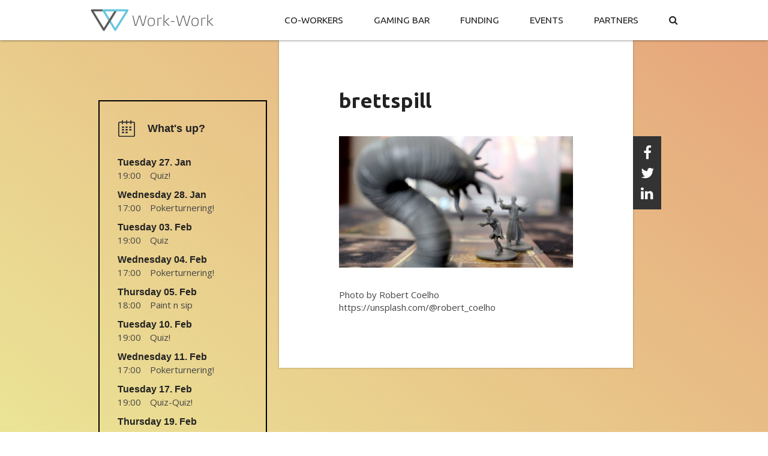

--- FILE ---
content_type: text/html; charset=UTF-8
request_url: https://work-work.no/event/spilldag-med-hexagon/brettspill/
body_size: 35393
content:
<!DOCTYPE html>
<!--[if IE 8]>         <html class="ie ie8 lt-ie8 lt-ie9" lang="nb-NO"> <![endif]-->
<!--[if IE 9]>         <html class="ie ie9 lt-ie9" lang="nb-NO"> <![endif]-->
<!--[if gt IE 9]><!--> <html lang="en-US"> <!--<![endif]-->
<head>
	<meta charset="UTF-8" />
	<title>brettspill - Work-Work</title>		
	<meta name="viewport" content="width=device-width, initial-scale=1, maximum-scale=1.0, user-scalable=no" />
	<link rel="icon" type="image(png" href="https://work-work.no/wp-content/themes/work-work/img/favicon.png?v=2">
	
	<meta name="description" content="Photo by Robert Coelho https://unsplash.com/@robert_coelho">
	<meta name="keywords" content="photo, robert, coelho
https://unsplashcom/@robert_coelho" />
	<meta name="author" content="Increo, https://Increo.no/" />
	

	<!--[if lt IE 9]>
	    <script src="https://work-work.no/wp-content/themes/work-work/js/html5shiv.min.js"></script>
	<![endif]-->
	
	<script type="text/javascript">
		var base_url = 'https://work-work.no';
		var template_url = 'https://work-work.no/wp-content/themes/work-work';
	</script>

	<meta name='robots' content='index, follow, max-image-preview:large, max-snippet:-1, max-video-preview:-1' />

	<!-- This site is optimized with the Yoast SEO plugin v26.6 - https://yoast.com/wordpress/plugins/seo/ -->
	<link rel="canonical" href="https://work-work.no/event/spilldag-med-hexagon/brettspill/" />
	<meta property="og:locale" content="en_US" />
	<meta property="og:type" content="article" />
	<meta property="og:title" content="brettspill - Work-Work" />
	<meta property="og:description" content="Photo by Robert Coelho https://unsplash.com/@robert_coelho" />
	<meta property="og:url" content="https://work-work.no/event/spilldag-med-hexagon/brettspill/" />
	<meta property="og:site_name" content="Work-Work" />
	<meta property="article:modified_time" content="2019-03-16T09:14:08+00:00" />
	<meta property="og:image" content="https://work-work.no/event/spilldag-med-hexagon/brettspill" />
	<meta property="og:image:width" content="1191" />
	<meta property="og:image:height" content="669" />
	<meta property="og:image:type" content="image/jpeg" />
	<meta name="twitter:card" content="summary_large_image" />
	<script type="application/ld+json" class="yoast-schema-graph">{"@context":"https://schema.org","@graph":[{"@type":"WebPage","@id":"https://work-work.no/event/spilldag-med-hexagon/brettspill/","url":"https://work-work.no/event/spilldag-med-hexagon/brettspill/","name":"brettspill - Work-Work","isPartOf":{"@id":"https://workwork.no/#website"},"primaryImageOfPage":{"@id":"https://work-work.no/event/spilldag-med-hexagon/brettspill/#primaryimage"},"image":{"@id":"https://work-work.no/event/spilldag-med-hexagon/brettspill/#primaryimage"},"thumbnailUrl":"https://work-work.no/wp-content/uploads/2019/03/brettspill.jpg","datePublished":"2019-03-16T09:12:38+00:00","dateModified":"2019-03-16T09:14:08+00:00","breadcrumb":{"@id":"https://work-work.no/event/spilldag-med-hexagon/brettspill/#breadcrumb"},"inLanguage":"en-US","potentialAction":[{"@type":"ReadAction","target":["https://work-work.no/event/spilldag-med-hexagon/brettspill/"]}]},{"@type":"ImageObject","inLanguage":"en-US","@id":"https://work-work.no/event/spilldag-med-hexagon/brettspill/#primaryimage","url":"https://work-work.no/wp-content/uploads/2019/03/brettspill.jpg","contentUrl":"https://work-work.no/wp-content/uploads/2019/03/brettspill.jpg","width":1191,"height":669},{"@type":"BreadcrumbList","@id":"https://work-work.no/event/spilldag-med-hexagon/brettspill/#breadcrumb","itemListElement":[{"@type":"ListItem","position":1,"name":"Home","item":"https://workwork.no/"},{"@type":"ListItem","position":2,"name":"Spilldag med Hexagon","item":"https://workwork.no/event/spilldag-med-hexagon/"},{"@type":"ListItem","position":3,"name":"brettspill"}]},{"@type":"WebSite","@id":"https://workwork.no/#website","url":"https://workwork.no/","name":"Work-Work","description":"Play hard. Work.","potentialAction":[{"@type":"SearchAction","target":{"@type":"EntryPoint","urlTemplate":"https://workwork.no/?s={search_term_string}"},"query-input":{"@type":"PropertyValueSpecification","valueRequired":true,"valueName":"search_term_string"}}],"inLanguage":"en-US"}]}</script>
	<!-- / Yoast SEO plugin. -->


<link rel='dns-prefetch' href='//www.google.com' />
<link rel="alternate" title="oEmbed (JSON)" type="application/json+oembed" href="https://work-work.no/wp-json/oembed/1.0/embed?url=https%3A%2F%2Fwork-work.no%2Fevent%2Fspilldag-med-hexagon%2Fbrettspill%2F" />
<link rel="alternate" title="oEmbed (XML)" type="text/xml+oembed" href="https://work-work.no/wp-json/oembed/1.0/embed?url=https%3A%2F%2Fwork-work.no%2Fevent%2Fspilldag-med-hexagon%2Fbrettspill%2F&#038;format=xml" />
<style id='wp-img-auto-sizes-contain-inline-css' type='text/css'>
img:is([sizes=auto i],[sizes^="auto," i]){contain-intrinsic-size:3000px 1500px}
/*# sourceURL=wp-img-auto-sizes-contain-inline-css */
</style>
<link rel='stylesheet' id='screen-css' href='https://work-work.no/wp-content/themes/work-work/css/screen.css' type='text/css' media='screen' />
<link rel='stylesheet' id='print-css' href='https://work-work.no/wp-content/themes/work-work/css/print.css' type='text/css' media='print' />
<style id='wp-block-library-inline-css' type='text/css'>
:root{--wp-block-synced-color:#7a00df;--wp-block-synced-color--rgb:122,0,223;--wp-bound-block-color:var(--wp-block-synced-color);--wp-editor-canvas-background:#ddd;--wp-admin-theme-color:#007cba;--wp-admin-theme-color--rgb:0,124,186;--wp-admin-theme-color-darker-10:#006ba1;--wp-admin-theme-color-darker-10--rgb:0,107,160.5;--wp-admin-theme-color-darker-20:#005a87;--wp-admin-theme-color-darker-20--rgb:0,90,135;--wp-admin-border-width-focus:2px}@media (min-resolution:192dpi){:root{--wp-admin-border-width-focus:1.5px}}.wp-element-button{cursor:pointer}:root .has-very-light-gray-background-color{background-color:#eee}:root .has-very-dark-gray-background-color{background-color:#313131}:root .has-very-light-gray-color{color:#eee}:root .has-very-dark-gray-color{color:#313131}:root .has-vivid-green-cyan-to-vivid-cyan-blue-gradient-background{background:linear-gradient(135deg,#00d084,#0693e3)}:root .has-purple-crush-gradient-background{background:linear-gradient(135deg,#34e2e4,#4721fb 50%,#ab1dfe)}:root .has-hazy-dawn-gradient-background{background:linear-gradient(135deg,#faaca8,#dad0ec)}:root .has-subdued-olive-gradient-background{background:linear-gradient(135deg,#fafae1,#67a671)}:root .has-atomic-cream-gradient-background{background:linear-gradient(135deg,#fdd79a,#004a59)}:root .has-nightshade-gradient-background{background:linear-gradient(135deg,#330968,#31cdcf)}:root .has-midnight-gradient-background{background:linear-gradient(135deg,#020381,#2874fc)}:root{--wp--preset--font-size--normal:16px;--wp--preset--font-size--huge:42px}.has-regular-font-size{font-size:1em}.has-larger-font-size{font-size:2.625em}.has-normal-font-size{font-size:var(--wp--preset--font-size--normal)}.has-huge-font-size{font-size:var(--wp--preset--font-size--huge)}.has-text-align-center{text-align:center}.has-text-align-left{text-align:left}.has-text-align-right{text-align:right}.has-fit-text{white-space:nowrap!important}#end-resizable-editor-section{display:none}.aligncenter{clear:both}.items-justified-left{justify-content:flex-start}.items-justified-center{justify-content:center}.items-justified-right{justify-content:flex-end}.items-justified-space-between{justify-content:space-between}.screen-reader-text{border:0;clip-path:inset(50%);height:1px;margin:-1px;overflow:hidden;padding:0;position:absolute;width:1px;word-wrap:normal!important}.screen-reader-text:focus{background-color:#ddd;clip-path:none;color:#444;display:block;font-size:1em;height:auto;left:5px;line-height:normal;padding:15px 23px 14px;text-decoration:none;top:5px;width:auto;z-index:100000}html :where(.has-border-color){border-style:solid}html :where([style*=border-top-color]){border-top-style:solid}html :where([style*=border-right-color]){border-right-style:solid}html :where([style*=border-bottom-color]){border-bottom-style:solid}html :where([style*=border-left-color]){border-left-style:solid}html :where([style*=border-width]){border-style:solid}html :where([style*=border-top-width]){border-top-style:solid}html :where([style*=border-right-width]){border-right-style:solid}html :where([style*=border-bottom-width]){border-bottom-style:solid}html :where([style*=border-left-width]){border-left-style:solid}html :where(img[class*=wp-image-]){height:auto;max-width:100%}:where(figure){margin:0 0 1em}html :where(.is-position-sticky){--wp-admin--admin-bar--position-offset:var(--wp-admin--admin-bar--height,0px)}@media screen and (max-width:600px){html :where(.is-position-sticky){--wp-admin--admin-bar--position-offset:0px}}

/*# sourceURL=wp-block-library-inline-css */
</style><style id='global-styles-inline-css' type='text/css'>
:root{--wp--preset--aspect-ratio--square: 1;--wp--preset--aspect-ratio--4-3: 4/3;--wp--preset--aspect-ratio--3-4: 3/4;--wp--preset--aspect-ratio--3-2: 3/2;--wp--preset--aspect-ratio--2-3: 2/3;--wp--preset--aspect-ratio--16-9: 16/9;--wp--preset--aspect-ratio--9-16: 9/16;--wp--preset--color--black: #000000;--wp--preset--color--cyan-bluish-gray: #abb8c3;--wp--preset--color--white: #ffffff;--wp--preset--color--pale-pink: #f78da7;--wp--preset--color--vivid-red: #cf2e2e;--wp--preset--color--luminous-vivid-orange: #ff6900;--wp--preset--color--luminous-vivid-amber: #fcb900;--wp--preset--color--light-green-cyan: #7bdcb5;--wp--preset--color--vivid-green-cyan: #00d084;--wp--preset--color--pale-cyan-blue: #8ed1fc;--wp--preset--color--vivid-cyan-blue: #0693e3;--wp--preset--color--vivid-purple: #9b51e0;--wp--preset--gradient--vivid-cyan-blue-to-vivid-purple: linear-gradient(135deg,rgb(6,147,227) 0%,rgb(155,81,224) 100%);--wp--preset--gradient--light-green-cyan-to-vivid-green-cyan: linear-gradient(135deg,rgb(122,220,180) 0%,rgb(0,208,130) 100%);--wp--preset--gradient--luminous-vivid-amber-to-luminous-vivid-orange: linear-gradient(135deg,rgb(252,185,0) 0%,rgb(255,105,0) 100%);--wp--preset--gradient--luminous-vivid-orange-to-vivid-red: linear-gradient(135deg,rgb(255,105,0) 0%,rgb(207,46,46) 100%);--wp--preset--gradient--very-light-gray-to-cyan-bluish-gray: linear-gradient(135deg,rgb(238,238,238) 0%,rgb(169,184,195) 100%);--wp--preset--gradient--cool-to-warm-spectrum: linear-gradient(135deg,rgb(74,234,220) 0%,rgb(151,120,209) 20%,rgb(207,42,186) 40%,rgb(238,44,130) 60%,rgb(251,105,98) 80%,rgb(254,248,76) 100%);--wp--preset--gradient--blush-light-purple: linear-gradient(135deg,rgb(255,206,236) 0%,rgb(152,150,240) 100%);--wp--preset--gradient--blush-bordeaux: linear-gradient(135deg,rgb(254,205,165) 0%,rgb(254,45,45) 50%,rgb(107,0,62) 100%);--wp--preset--gradient--luminous-dusk: linear-gradient(135deg,rgb(255,203,112) 0%,rgb(199,81,192) 50%,rgb(65,88,208) 100%);--wp--preset--gradient--pale-ocean: linear-gradient(135deg,rgb(255,245,203) 0%,rgb(182,227,212) 50%,rgb(51,167,181) 100%);--wp--preset--gradient--electric-grass: linear-gradient(135deg,rgb(202,248,128) 0%,rgb(113,206,126) 100%);--wp--preset--gradient--midnight: linear-gradient(135deg,rgb(2,3,129) 0%,rgb(40,116,252) 100%);--wp--preset--font-size--small: 13px;--wp--preset--font-size--medium: 20px;--wp--preset--font-size--large: 36px;--wp--preset--font-size--x-large: 42px;--wp--preset--spacing--20: 0.44rem;--wp--preset--spacing--30: 0.67rem;--wp--preset--spacing--40: 1rem;--wp--preset--spacing--50: 1.5rem;--wp--preset--spacing--60: 2.25rem;--wp--preset--spacing--70: 3.38rem;--wp--preset--spacing--80: 5.06rem;--wp--preset--shadow--natural: 6px 6px 9px rgba(0, 0, 0, 0.2);--wp--preset--shadow--deep: 12px 12px 50px rgba(0, 0, 0, 0.4);--wp--preset--shadow--sharp: 6px 6px 0px rgba(0, 0, 0, 0.2);--wp--preset--shadow--outlined: 6px 6px 0px -3px rgb(255, 255, 255), 6px 6px rgb(0, 0, 0);--wp--preset--shadow--crisp: 6px 6px 0px rgb(0, 0, 0);}:where(.is-layout-flex){gap: 0.5em;}:where(.is-layout-grid){gap: 0.5em;}body .is-layout-flex{display: flex;}.is-layout-flex{flex-wrap: wrap;align-items: center;}.is-layout-flex > :is(*, div){margin: 0;}body .is-layout-grid{display: grid;}.is-layout-grid > :is(*, div){margin: 0;}:where(.wp-block-columns.is-layout-flex){gap: 2em;}:where(.wp-block-columns.is-layout-grid){gap: 2em;}:where(.wp-block-post-template.is-layout-flex){gap: 1.25em;}:where(.wp-block-post-template.is-layout-grid){gap: 1.25em;}.has-black-color{color: var(--wp--preset--color--black) !important;}.has-cyan-bluish-gray-color{color: var(--wp--preset--color--cyan-bluish-gray) !important;}.has-white-color{color: var(--wp--preset--color--white) !important;}.has-pale-pink-color{color: var(--wp--preset--color--pale-pink) !important;}.has-vivid-red-color{color: var(--wp--preset--color--vivid-red) !important;}.has-luminous-vivid-orange-color{color: var(--wp--preset--color--luminous-vivid-orange) !important;}.has-luminous-vivid-amber-color{color: var(--wp--preset--color--luminous-vivid-amber) !important;}.has-light-green-cyan-color{color: var(--wp--preset--color--light-green-cyan) !important;}.has-vivid-green-cyan-color{color: var(--wp--preset--color--vivid-green-cyan) !important;}.has-pale-cyan-blue-color{color: var(--wp--preset--color--pale-cyan-blue) !important;}.has-vivid-cyan-blue-color{color: var(--wp--preset--color--vivid-cyan-blue) !important;}.has-vivid-purple-color{color: var(--wp--preset--color--vivid-purple) !important;}.has-black-background-color{background-color: var(--wp--preset--color--black) !important;}.has-cyan-bluish-gray-background-color{background-color: var(--wp--preset--color--cyan-bluish-gray) !important;}.has-white-background-color{background-color: var(--wp--preset--color--white) !important;}.has-pale-pink-background-color{background-color: var(--wp--preset--color--pale-pink) !important;}.has-vivid-red-background-color{background-color: var(--wp--preset--color--vivid-red) !important;}.has-luminous-vivid-orange-background-color{background-color: var(--wp--preset--color--luminous-vivid-orange) !important;}.has-luminous-vivid-amber-background-color{background-color: var(--wp--preset--color--luminous-vivid-amber) !important;}.has-light-green-cyan-background-color{background-color: var(--wp--preset--color--light-green-cyan) !important;}.has-vivid-green-cyan-background-color{background-color: var(--wp--preset--color--vivid-green-cyan) !important;}.has-pale-cyan-blue-background-color{background-color: var(--wp--preset--color--pale-cyan-blue) !important;}.has-vivid-cyan-blue-background-color{background-color: var(--wp--preset--color--vivid-cyan-blue) !important;}.has-vivid-purple-background-color{background-color: var(--wp--preset--color--vivid-purple) !important;}.has-black-border-color{border-color: var(--wp--preset--color--black) !important;}.has-cyan-bluish-gray-border-color{border-color: var(--wp--preset--color--cyan-bluish-gray) !important;}.has-white-border-color{border-color: var(--wp--preset--color--white) !important;}.has-pale-pink-border-color{border-color: var(--wp--preset--color--pale-pink) !important;}.has-vivid-red-border-color{border-color: var(--wp--preset--color--vivid-red) !important;}.has-luminous-vivid-orange-border-color{border-color: var(--wp--preset--color--luminous-vivid-orange) !important;}.has-luminous-vivid-amber-border-color{border-color: var(--wp--preset--color--luminous-vivid-amber) !important;}.has-light-green-cyan-border-color{border-color: var(--wp--preset--color--light-green-cyan) !important;}.has-vivid-green-cyan-border-color{border-color: var(--wp--preset--color--vivid-green-cyan) !important;}.has-pale-cyan-blue-border-color{border-color: var(--wp--preset--color--pale-cyan-blue) !important;}.has-vivid-cyan-blue-border-color{border-color: var(--wp--preset--color--vivid-cyan-blue) !important;}.has-vivid-purple-border-color{border-color: var(--wp--preset--color--vivid-purple) !important;}.has-vivid-cyan-blue-to-vivid-purple-gradient-background{background: var(--wp--preset--gradient--vivid-cyan-blue-to-vivid-purple) !important;}.has-light-green-cyan-to-vivid-green-cyan-gradient-background{background: var(--wp--preset--gradient--light-green-cyan-to-vivid-green-cyan) !important;}.has-luminous-vivid-amber-to-luminous-vivid-orange-gradient-background{background: var(--wp--preset--gradient--luminous-vivid-amber-to-luminous-vivid-orange) !important;}.has-luminous-vivid-orange-to-vivid-red-gradient-background{background: var(--wp--preset--gradient--luminous-vivid-orange-to-vivid-red) !important;}.has-very-light-gray-to-cyan-bluish-gray-gradient-background{background: var(--wp--preset--gradient--very-light-gray-to-cyan-bluish-gray) !important;}.has-cool-to-warm-spectrum-gradient-background{background: var(--wp--preset--gradient--cool-to-warm-spectrum) !important;}.has-blush-light-purple-gradient-background{background: var(--wp--preset--gradient--blush-light-purple) !important;}.has-blush-bordeaux-gradient-background{background: var(--wp--preset--gradient--blush-bordeaux) !important;}.has-luminous-dusk-gradient-background{background: var(--wp--preset--gradient--luminous-dusk) !important;}.has-pale-ocean-gradient-background{background: var(--wp--preset--gradient--pale-ocean) !important;}.has-electric-grass-gradient-background{background: var(--wp--preset--gradient--electric-grass) !important;}.has-midnight-gradient-background{background: var(--wp--preset--gradient--midnight) !important;}.has-small-font-size{font-size: var(--wp--preset--font-size--small) !important;}.has-medium-font-size{font-size: var(--wp--preset--font-size--medium) !important;}.has-large-font-size{font-size: var(--wp--preset--font-size--large) !important;}.has-x-large-font-size{font-size: var(--wp--preset--font-size--x-large) !important;}
/*# sourceURL=global-styles-inline-css */
</style>

<style id='classic-theme-styles-inline-css' type='text/css'>
/*! This file is auto-generated */
.wp-block-button__link{color:#fff;background-color:#32373c;border-radius:9999px;box-shadow:none;text-decoration:none;padding:calc(.667em + 2px) calc(1.333em + 2px);font-size:1.125em}.wp-block-file__button{background:#32373c;color:#fff;text-decoration:none}
/*# sourceURL=/wp-includes/css/classic-themes.min.css */
</style>
<link rel='stylesheet' id='contact-form-7-css' href='https://work-work.no/wp-content/plugins/contact-form-7/includes/css/styles.css?ver=6.1.4' type='text/css' media='all' />
<link rel='stylesheet' id='klappcalendar-clndr-style-css' href='https://work-work.no/wp-content/plugins/klapp-calendar/style/clndr.css?ver=22aa80e' type='text/css' media='all' />
<script type="text/javascript" src="https://work-work.no/wp-includes/js/jquery/jquery.min.js?ver=3.7.1" id="jquery-core-js"></script>
<script type="text/javascript" src="https://work-work.no/wp-includes/js/jquery/jquery-migrate.min.js?ver=3.4.1" id="jquery-migrate-js"></script>
<script type="text/javascript" src="https://work-work.no/wp-content/themes/work-work/js/engine.js?ver=22aa80e" id="engine-js"></script>
<script type="text/javascript" src="https://work-work.no/wp-includes/js/underscore.min.js?ver=1.13.7" id="underscore-js"></script>
<script type="text/javascript" src="https://work-work.no/wp-content/plugins/klapp-calendar/js/validation.js?ver=22aa80e" id="form-validation-js"></script>
<script type="text/javascript" src="https://work-work.no/wp-content/plugins/klapp-calendar/js/scripts.js?ver=22aa80e" id="klappcalendar-js"></script>
<script type="text/javascript" src="https://work-work.no/wp-content/plugins/klapp-calendar/js/moment.min.js?ver=22aa80e" id="klappcalendar-moment-js"></script>
<script type="text/javascript" src="https://work-work.no/wp-content/plugins/klapp-calendar/js/moment.nb.js?ver=22aa80e" id="klappcalendar-moment-nb-js"></script>
<script type="text/javascript" src="https://work-work.no/wp-content/plugins/klapp-calendar/js/clndr.min.js?ver=22aa80e" id="klappcalendar-clndr-js"></script>
<script type="text/javascript" src="https://work-work.no/wp-content/plugins/klapp-calendar/js/mustache.min.js?ver=22aa80e" id="klappcalendar-mustache-js"></script>
<link rel="https://api.w.org/" href="https://work-work.no/wp-json/" /><link rel="alternate" title="JSON" type="application/json" href="https://work-work.no/wp-json/wp/v2/media/1463" /><link rel='shortlink' href='https://work-work.no/?p=1463' />
<!-- Google Analytics -->
			<script data-name='google-analytics'>
				(function(i,s,o,g,r,a,m){i['GoogleAnalyticsObject']=r;i[r]=i[r]||function(){
				(i[r].q=i[r].q||[]).push(arguments)},i[r].l=1*new Date();a=s.createElement(o),
				m=s.getElementsByTagName(o)[0];a.async=1;a.src=g;m.parentNode.insertBefore(a,m)
				})(window,document,'script','https://www.google-analytics.com/analytics.js','ga');

				ga('create', 'UA-60969670-1', 'auto');
				ga('send', 'pageview');
			</script>
			<!-- END: Google Analytics -->		<style type="text/css" id="wp-custom-css">
			.opening_hours{display:none;}		</style>
			
</head>
<body class="attachment wp-singular attachment-template-default single single-attachment postid-1463 attachmentid-1463 attachment-jpeg wp-theme-work-work">
	
	<div id="accessibility">
		<a href="#" onclick="event.preventDefault(); jQuery('#top-header a').first().focus();">Skip to navigation</a>
						<a href="#" onclick="event.preventDefault(); jQuery('.calendar .calendar-date').first().focus();">Skip to events</a>
								<a href="#" onclick="event.preventDefault(); jQuery('.main-area').first().focus();">Skip to content</a>
					</div>
	
  	<div id="body-wrap">	
				
		<div class="header" id="top-header">
	<div class="wrap">
		
		<!-- LOGO -->
		<figure class="main-logo">
			<a href="https://work-work.no" title="Home"><span class="screen-reader-only">Home</span></a>
		</figure>
	
		
		<!-- SEARCH -->
						
		
		<!-- NAVIGATION -->
		<nav>
			<ul>
				<li class="cowork"><a href="/co-working/" title="What is Work-Work?"><span>Co-workers</span></a></li>				
				<!--<li class="bar"><a href="/bar/" title="What is Work-Work?"><span>Bar</span></a></li>-->
				<li class="gaming"><a href="/gaming/" title="What is Work-Work?"><span>Gaming bar</span></a></li>	
				<li class="funding"><a href="/funding/" title="Kick ass funding!!"><span>Funding</span></a></li>
				<li class="events"><a href="/event/" title="What is Work-Work?"><span>Events</span></a></li>			
				<li class="partners"><a href="/partners/" title="Our partners"><span>Partners</span></a></li>
				<li class="search-button"><a href="#" title="Search"><i class="fa fa-search"></i><span class="screen-reader-only">Search</span></a></li>
			</ul>
			<div class="search-field desktop-only"><label for="custom-search" class="screen-reader-only">Search</label><input type="text" class="custom-search" id="custom-search" placeholder="Search"/></div>
			<div class="search-field mobile-search-field"><label for="custom-search-mob" class="screen-reader-only">Search</label><input type="text" class="custom-search" id="custom-search-mob" placeholder="Search"/></div>
		</nav>		
	
				
		<!-- MOBILE MENU TOGGLE BUTTON -->
		<button id="mobile-menu-toggle">
			<span class="open"><img alt="open menu" src="https://work-work.no/wp-content/themes/work-work/frontend/components/header/menu.svg"/></span>
			<span class="close"><img alt="close menu" src="https://work-work.no/wp-content/themes/work-work/frontend/components/header/close.svg"/></span>
		</button>

		
	</div><!-- wrap -->
</div><!-- header -->
		<div class="wrap" id="site-wrap">		<div class="wrap" id="page-wrap">					
<article class="story full">

	<header class="inlines">		
			</header>	


	<div class="content inlines">
		<div class="inline-30 left-sidebar">
			<div class="calendar">
	<div class="wrap">
		
		<div class="calendar-header">
			<h2><img alt="calendar" src="https://work-work.no/wp-content/themes/work-work/frontend/components/calendar/calendar.svg"/> <span>What's up?</span></h2>
		</div>
		
		<div class="calendar-date" tabindex="0"><h4>Tuesday 27. Jan</h4></div><div class="inlines the-time"><div class="calendar-time inline-25" tabindex="0"><div class="time-string">19:00</div></div><div class="inline-75"><div class="calendar-event"><a href="https://work-work.no/event/quiz-6/">Quiz!</a></div></div></div><div class="calendar-date" tabindex="0"><h4>Wednesday 28. Jan</h4></div><div class="inlines the-time"><div class="calendar-time inline-25" tabindex="0"><div class="time-string">17:00</div></div><div class="inline-75"><div class="calendar-event"><a href="https://work-work.no/event/pokerturnering-33/">Pokerturnering!</a></div></div></div><div class="calendar-date" tabindex="0"><h4>Tuesday 03. Feb</h4></div><div class="inlines the-time"><div class="calendar-time inline-25" tabindex="0"><div class="time-string">19:00</div></div><div class="inline-75"><div class="calendar-event"><a href="https://work-work.no/event/quiz-7/">Quiz</a></div></div></div><div class="calendar-date" tabindex="0"><h4>Wednesday 04. Feb</h4></div><div class="inlines the-time"><div class="calendar-time inline-25" tabindex="0"><div class="time-string">17:00</div></div><div class="inline-75"><div class="calendar-event"><a href="https://work-work.no/event/pokerturnering-34/">Pokerturnering!</a></div></div></div><div class="calendar-date" tabindex="0"><h4>Thursday 05. Feb</h4></div><div class="inlines the-time"><div class="calendar-time inline-25" tabindex="0"><div class="time-string">18:00</div></div><div class="inline-75"><div class="calendar-event"><a href="https://work-work.no/event/paint-n-sip-14/">Paint n sip</a></div></div></div><div class="calendar-date" tabindex="0"><h4>Tuesday 10. Feb</h4></div><div class="inlines the-time"><div class="calendar-time inline-25" tabindex="0"><div class="time-string">19:00</div></div><div class="inline-75"><div class="calendar-event"><a href="https://work-work.no/event/quiz-8/">Quiz!</a></div></div></div><div class="calendar-date" tabindex="0"><h4>Wednesday 11. Feb</h4></div><div class="inlines the-time"><div class="calendar-time inline-25" tabindex="0"><div class="time-string">17:00</div></div><div class="inline-75"><div class="calendar-event"><a href="https://work-work.no/event/pokerturnering-35/">Pokerturnering!</a></div></div></div><div class="calendar-date" tabindex="0"><h4>Tuesday 17. Feb</h4></div><div class="inlines the-time"><div class="calendar-time inline-25" tabindex="0"><div class="time-string">19:00</div></div><div class="inline-75"><div class="calendar-event"><a href="https://work-work.no/event/quiz-quiz/">Quiz-Quiz!</a></div></div></div><div class="calendar-date" tabindex="0"><h4>Thursday 19. Feb</h4></div><div class="inlines the-time"><div class="calendar-time inline-25" tabindex="0"><div class="time-string">18:00</div></div><div class="inline-75"><div class="calendar-event"><a href="https://work-work.no/event/paint-n-sip-15/">Paint n sip</a></div></div></div><div class="calendar-date" tabindex="0"><h4>Tuesday 24. Feb</h4></div><div class="inlines the-time"><div class="calendar-time inline-25" tabindex="0"><div class="time-string">19:00</div></div><div class="inline-75"><div class="calendar-event"><a href="https://work-work.no/event/quiz-9/">Quiz!</a></div></div></div><div class="calendar-date" tabindex="0"><h4>Thursday 05. Mar</h4></div><div class="inlines the-time"><div class="calendar-time inline-25" tabindex="0"><div class="time-string">18:00</div></div><div class="inline-75"><div class="calendar-event"><a href="https://work-work.no/event/paint-n-sip-16/">Paint n sip</a></div></div></div><div class="calendar-date" tabindex="0"><h4>Thursday 19. Mar</h4></div><div class="inlines the-time"><div class="calendar-time inline-25" tabindex="0"><div class="time-string">18:00</div></div><div class="inline-75"><div class="calendar-event"><a href="https://work-work.no/event/paint-n-sip-17/">Paint n sip</a></div></div></div><div class="calendar-date" tabindex="0"><h4>Thursday 16. Apr</h4></div><div class="inlines the-time"><div class="calendar-time inline-25" tabindex="0"><div class="time-string">18:00</div></div><div class="inline-75"><div class="calendar-event"><a href="https://work-work.no/event/paint-n-sip-18/">Paint n sip</a></div></div></div>		
		<div class="calendar-see-all"><a href="https://work-work.no/event/">See all events &nbsp; <i class="fa fa-angle-right"></i></a></div>

	</div>
</div>		</div>
		<div class="inline-65 main-area" tabindex="0">
			<div class="inner">
				<h1>brettspill</h1> 
				<p class="excerpt">
									</p>
				<p class="attachment"><a href='https://work-work.no/wp-content/uploads/2019/03/brettspill.jpg'><img decoding="async" width="640"  src="https://work-work.no/wp-content/uploads/2019/03/brettspill-640x360.jpg" class="attachment-medium size-medium" alt="" srcset="https://work-work.no/wp-content/uploads/2019/03/brettspill-640x360.jpg 640w, https://work-work.no/wp-content/uploads/2019/03/brettspill-320x180.jpg 320w, https://work-work.no/wp-content/uploads/2019/03/brettspill-768x431.jpg 768w, https://work-work.no/wp-content/uploads/2019/03/brettspill.jpg 1191w" sizes="(max-width: 640px) 100vw, 640px" /></a></p>
<p>Photo by Robert Coelho<br />
https://unsplash.com/@robert_coelho</p>
			</div>
		</div>
		<div class="inline-5 right-sidebar">
			<div class="social">
				<a target="_blank" href="http://www.facebook.com/sharer/sharer.php?u=https://work-work.no/event/spilldag-med-hexagon/brettspill/"><i class="fa fa-facebook"></i><span class="screen-reader-only">Share this on Facebook</span></a>
				<a target="_blank" href="http://twitter.com/intent/tweet?status=brettspill+https://work-work.no/event/spilldag-med-hexagon/brettspill/"><i class="fa fa-twitter"></i><span class="screen-reader-only">Tweet this</span></a>
				<a target="_blank" href="http://www.linkedin.com/shareArticle?mini=true&url=https://work-work.no/event/spilldag-med-hexagon/brettspill/&title=brettspill&source=https://work-work.no"><i class="fa fa-linkedin"></i><span class="screen-reader-only">Share this on Linkedin</span></a>
			</div>
		</div>
	</div>	
	
</article>	

</div><!-- page-wrap -->			
			<div class="pusher"></div>
		</div><!-- site-wrap --> 
	</div><!-- body-wrap -->	
	<footer id="page-footer">
	<div class="wrap inlines" id="footer-wrap">

		<div class="social inline-50">
			<div class="opening_hours">
				<div class="block">Åpningstider</div>
				<div class="block"><strong>Mon-Sat:</strong> 12:00 - 01:30</div>
				<div class="block"><strong>Sun:</strong> 12:00 - 23:30</div>
			</div><br><br>
			<ul>
				<li><a target="_blank" href="https://twitter.com/WorkWorkTrd"><span><i class="fa fa-twitter"></i><span class="screen-reader-only">Visit our Twitter page</span></span></a></li>
				<li><a target="_blank" href="https://www.facebook.com/WorkWorkTrd"><span><i class="fa fa-facebook"></i><span class="screen-reader-only">Visit our Facebook page</span></span></a></li>
				<li><a target="_blank" href="https://www.linkedin.com/company/9420451"><span><i class="fa fa-linkedin"></i><span class="screen-reader-only">Visit our Linkedin page</span></span></a></li>
				<li><a target="_blank" href="https://instagram.com/workworktrd/"><span><i class="fa fa-instagram"></i><span class="screen-reader-only">Visit our Instagram page</span></span></a></li>
				<li><a target="_blank" href="https://www.snapchat.com/add/work-work"><span><i class="fa fa-snapchat"></i><span class="screen-reader-only">Follow us on Snapchat</span></span></a></li>				
			</ul><br /><br /><br>
			<span  tabindex="0"></i><strong>Work-Work</strong>: Munkegata 58,<br>7011 Trondheim </span><br /><br />
			<span tabindex="0"><strong>General enquiries</strong>: <a href="mailto:contact@work-work.no">contact@work-work.no</a></span><br />
			<span tabindex="0"><strong>Reservations</strong>: <a href="mailto:booking@work-work.no">booking@work-work.no</a></span><br />
			<span tabindex="0"><strong>Phone</strong>: <a href="tel:+4793048892">+47 930 48 892</a></span>

			<a href="" class="tripadvisor">Recommended on <img src="/wp-content/themes/work-work/frontend/components/footer/images/ta.svg"/></a>
		</div>


	</div><!-- footer-wrap -->
	<div class="contact">
		<div id="footer-map" style="width: 100%; min-height: 260px"></div>
	</div>

	<div class="klappinfo">
		<div class="wrap" tabindex="0">
			<span>Website by <strong><a class="klapplink" href="https://increo.no">Increo</a></strong></span>
			<span><a href="https://work-work.no/personvern/" class="wordklapp-privacy-link" title="About privacy and use of cookies">Privacy/cookies</a></span>		</div>
	</div>

</footer>

	<!-- map -->
	<script async defer src="https://maps.googleapis.com/maps/api/js?key=AIzaSyBTcwvU6GW8U1r3zhaA547cgHiCt7NYLkI&callback=initMap"
  type="text/javascript"></script>
  <script type="text/javascript">


		function initMap() {
			icons = {
				w: {
					url: '/wp-content/themes/work-work/frontend/components/footer/images/w.png',
					anchor: new google.maps.Point(17, 28),
					scaledSize: new google.maps.Size(34, 28)
				},
				pin: {
					url: '/wp-content/themes/work-work/frontend/components/footer/images/ww.png',
					anchor: new google.maps.Point(17, 50),
					scaledSize: new google.maps.Size(34, 50)
				}
			};
		  jQuery(document).ready(function() {
			// Create a map object and specify the DOM element for display.
			var myLatlng = new google.maps.LatLng(63.4328726,10.39329999);
			var map = new google.maps.Map(document.getElementById('footer-map'), {
				center: myLatlng,
				scrollwheel: false,
				zoom: 16,
				disableDefaultUI: true
			});
			var marker = new google.maps.Marker({
			    position: myLatlng,
			    title:"Work Work",
				icon: icons["pin"]
			});
			marker.setMap(map);

			var styles = [{"stylers":[{"hue":"#ff1a00"},{"invert_lightness":true},{"saturation":-100},{"lightness":33},{"gamma":0.5}]},{"featureType":"water","elementType":"geometry","stylers":[{"color":"#2D333C"}]}];
			map.setOptions({styles: styles});

		  });
		}
  </script>
<script type="speculationrules">
{"prefetch":[{"source":"document","where":{"and":[{"href_matches":"/*"},{"not":{"href_matches":["/wp-*.php","/wp-admin/*","/wp-content/uploads/*","/wp-content/*","/wp-content/plugins/*","/wp-content/themes/work-work/*","/*\\?(.+)"]}},{"not":{"selector_matches":"a[rel~=\"nofollow\"]"}},{"not":{"selector_matches":".no-prefetch, .no-prefetch a"}}]},"eagerness":"conservative"}]}
</script>
<script type="text/javascript" src="https://work-work.no/wp-includes/js/dist/hooks.min.js?ver=dd5603f07f9220ed27f1" id="wp-hooks-js"></script>
<script type="text/javascript" src="https://work-work.no/wp-includes/js/dist/i18n.min.js?ver=c26c3dc7bed366793375" id="wp-i18n-js"></script>
<script type="text/javascript" id="wp-i18n-js-after">
/* <![CDATA[ */
wp.i18n.setLocaleData( { 'text direction\u0004ltr': [ 'ltr' ] } );
//# sourceURL=wp-i18n-js-after
/* ]]> */
</script>
<script type="text/javascript" src="https://work-work.no/wp-content/plugins/contact-form-7/includes/swv/js/index.js?ver=6.1.4" id="swv-js"></script>
<script type="text/javascript" id="contact-form-7-js-before">
/* <![CDATA[ */
var wpcf7 = {
    "api": {
        "root": "https:\/\/work-work.no\/wp-json\/",
        "namespace": "contact-form-7\/v1"
    }
};
//# sourceURL=contact-form-7-js-before
/* ]]> */
</script>
<script type="text/javascript" src="https://work-work.no/wp-content/plugins/contact-form-7/includes/js/index.js?ver=6.1.4" id="contact-form-7-js"></script>
<script type="text/javascript" src="//www.google.com/recaptcha/api.js?sensor=false&amp;ver=3" id="google-recaptcha-js"></script>
</body>
</html>


--- FILE ---
content_type: image/svg+xml
request_url: https://work-work.no/wp-content/themes/work-work/frontend/components/footer/images/ta.svg
body_size: 9820
content:
<?xml version="1.0" encoding="utf-8"?>
<!-- Generator: Adobe Illustrator 16.0.4, SVG Export Plug-In . SVG Version: 6.00 Build 0)  -->
<!DOCTYPE svg PUBLIC "-//W3C//DTD SVG 1.1//EN" "http://www.w3.org/Graphics/SVG/1.1/DTD/svg11.dtd">
<svg version="1.1" id="Layer_1" xmlns="http://www.w3.org/2000/svg" xmlns:xlink="http://www.w3.org/1999/xlink" x="0px" y="0px"
	 width="135px" height="20px" viewBox="0 0 509.482 91.379" enable-background="new 0 0 509.482 91.379"
	 xml:space="preserve">
<g>
	<path fill="#8D8D8D" d="M45.585,49.442c-3.184,0-5.764,2.58-5.764,5.764c0,3.188,2.58,5.766,5.764,5.766s5.764-2.578,5.764-5.766
		C51.349,52.022,48.769,49.442,45.585,49.442z"/>
	<path fill="#8D8D8D" d="M116.647,49.362c-3.184,0-5.766,2.578-5.766,5.766s2.582,5.766,5.766,5.766s5.762-2.578,5.762-5.766
		S119.831,49.362,116.647,49.362z"/>
	<g>
		<path fill="#8D8D8D" d="M46.464,38.055c-9.471,0-17.148,7.68-17.148,17.15c0,9.477,7.678,17.148,17.148,17.148
			c9.473,0,17.15-7.672,17.15-17.148C63.614,45.735,55.937,38.055,46.464,38.055z M46.464,67.088
			c-6.562,0-11.883-5.32-11.883-11.883c0-6.564,5.32-11.885,11.883-11.885c6.564,0,11.885,5.32,11.885,11.885
			C58.349,61.768,53.028,67.088,46.464,67.088z M153.175,20.458h-23.613c-12.043-8.104-28.488-13.166-47.348-13.166
			c-18.867,0-36.441,5.059-48.484,13.166H11.235c3.668,4.291,6.383,10.098,7.059,14.086c-4.24,5.826-6.752,12.992-6.752,20.748
			c0,19.516,15.818,35.336,35.332,35.336c11.072,0,20.951-5.102,27.43-13.07c2.643,3.086,7.016,9.297,7.902,11.102
			c0,0,5.074-7.578,7.926-11.07c6.477,7.953,16.348,13.039,27.406,13.039c19.512,0,35.332-15.82,35.332-35.336
			c0-7.752-2.516-14.912-6.754-20.736C146.788,30.567,149.503,24.754,153.175,20.458z M46.874,83.737
			c-15.709,0-28.443-12.734-28.443-28.445c0-15.705,12.734-28.441,28.443-28.441s28.445,12.736,28.445,28.441
			C75.319,71.002,62.583,83.737,46.874,83.737z M46.929,19.965c10.109-4.402,22.662-6.777,35.285-6.777
			c12.645,0,24.102,2.383,34.223,6.803c-19,0.582-34.227,16.154-34.23,35.293C82.202,35.795,66.413,19.993,46.929,19.965z
			 M117.538,83.737c-15.711,0-28.445-12.734-28.445-28.445c0-15.705,12.734-28.441,28.445-28.441
			c15.707,0,28.441,12.736,28.441,28.441C145.979,71.002,133.245,83.737,117.538,83.737z M117.526,37.977
			c-9.473,0-17.148,7.676-17.148,17.15c0,9.469,7.676,17.148,17.148,17.148c9.469,0,17.148-7.68,17.148-17.148
			C134.675,45.653,126.995,37.977,117.526,37.977z M117.526,67.01c-6.562,0-11.883-5.32-11.883-11.883
			c0-6.566,5.32-11.887,11.883-11.887s11.883,5.32,11.883,11.887C129.409,61.69,124.089,67.01,117.526,67.01z"/>
		<g>
			<g>
				<path fill="#8D8D8D" d="M161.12,26.178h-1.117v-4.695h1.664c0.836,0,1.898,0.102,1.898,1.361c0,0.596-0.262,1.051-0.984,1.248
					l1.125,2.086h-1.23l-0.977-1.92h-0.379V26.178z M161.12,23.51c0.641,0,0.738,0,0.898-0.051c0.359-0.115,0.387-0.371,0.387-0.627
					c0-0.326-0.113-0.486-0.336-0.562c-0.176-0.059-0.316-0.059-0.949-0.059V23.51z"/>
			</g>
			<path fill="#8D8D8D" d="M161.854,19.721c-2.359,0-4.27,1.912-4.27,4.27s1.91,4.268,4.27,4.268s4.27-1.91,4.27-4.268
				S164.214,19.721,161.854,19.721z M161.854,27.459c-1.914,0-3.469-1.553-3.469-3.469s1.555-3.469,3.469-3.469
				s3.469,1.553,3.469,3.469S163.769,27.459,161.854,27.459z"/>
		</g>
	</g>
</g>
<g>
	<g>
		<g>
			<path fill="#8D8D8D" d="M495.447,44.477h-1.575v-6.622h2.347c1.179,0,2.677,0.143,2.677,1.928c0,0.837-0.369,1.476-1.388,1.751
				l1.586,2.942h-1.735l-1.377-2.699h-0.534V44.477z M495.447,40.72c0.903,0,1.041,0,1.267-0.077
				c0.507-0.154,0.546-0.518,0.546-0.881c0-0.463-0.16-0.683-0.474-0.793c-0.248-0.077-0.446-0.077-1.339-0.077V40.72z"/>
		</g>
		<path fill="#8D8D8D" d="M496.482,35.376c-3.327,0-6.021,2.688-6.021,6.016s2.693,6.027,6.021,6.027c3.328,0,6.021-2.7,6.021-6.027
			S499.811,35.376,496.482,35.376z M496.482,46.285c-2.699,0-4.892-2.193-4.892-4.893s2.192-4.892,4.892-4.892
			c2.7,0,4.893,2.192,4.893,4.892S499.183,46.285,496.482,46.285z"/>
	</g>
	<g>
		<path fill="#8D8D8D" d="M206.405,43.497v-5.465h-8.902v-8.175l-6.845,2.038v6.137h-5.247v5.465h5.247v17.518
			c0,7.789,3.182,11.746,9.461,11.746c2.253,0,4.215-0.309,5.826-0.916l0.195-0.076l-0.309-5.389l-0.342,0.1
			c-0.914,0.266-2.118,0.396-3.578,0.396c-1.551,0-2.646-0.463-3.344-1.41c-0.707-0.969-1.065-2.611-1.065-4.857V43.497H206.405z"/>
		<path fill="#8D8D8D" d="M230.051,37.415c-0.735-0.1-1.311-0.144-1.763-0.144c-2.102,0-4.073,0.683-5.861,2.027
			c-1.49,1.113-2.672,2.611-3.525,4.462l-0.355-5.729h-6.225l0.02,0.297c0.185,2.744,0.275,6.313,0.275,10.61v23.059h6.982V54.051
			c0-3.271,0.817-5.817,2.429-7.58c1.604-1.741,3.548-2.634,5.779-2.634c0.823,0,1.548,0.066,2.148,0.198l0.341,0.077v-6.666
			L230.051,37.415z"/>
		<g>
			<rect x="236.364" y="38.032" fill="#8D8D8D" width="6.982" height="33.967"/>
			<path fill="#8D8D8D" d="M239.82,32.523c1.317,0,2.394-0.43,3.204-1.256c0.81-0.837,1.22-1.873,1.22-3.096
				c0-1.201-0.419-2.225-1.239-3.052c-0.821-0.815-1.87-1.234-3.115-1.234c-1.292,0-2.363,0.419-3.185,1.234
				c-0.823,0.827-1.239,1.851-1.239,3.052c0,1.223,0.411,2.259,1.221,3.096C237.496,32.093,238.551,32.523,239.82,32.523z"/>
		</g>
		<path fill="#8D8D8D" d="M277.352,42.009c-2.724-3.25-6.181-4.902-10.279-4.902c-4.963,0-8.844,1.95-11.552,5.795l-0.283-5.035
			h-6.35l0.03,0.474c0.174,2.809,0.262,6.489,0.262,10.952v36.544h6.999V68.452c0.97,1.268,2.206,2.291,3.688,3.051
			c1.859,0.949,3.931,1.422,6.156,1.422c4.376,0,8.081-1.697,11.009-5.035c2.914-3.326,4.391-7.844,4.391-13.43
			C281.423,49.436,280.054,45.237,277.352,42.009z M260.189,44.73c1.487-1.069,3.14-1.62,4.916-1.62c2.807,0,4.997,1.058,6.69,3.24
			c1.699,2.192,2.562,5.013,2.562,8.384c0,3.768-0.873,6.797-2.592,8.99s-3.982,3.262-6.924,3.262c-2.375,0-4.433-0.883-6.118-2.611
			c-1.688-1.73-2.545-3.9-2.545-6.457v-5.387c0-0.959,0.301-2.237,0.89-3.823C257.646,47.155,258.696,45.822,260.189,44.73z"/>
		<path fill="#8D8D8D" d="M312.654,71.668c-0.363-1.994-0.548-4.672-0.548-7.955V51.496c0-4.561-1.146-8.109-3.404-10.544
			c-2.268-2.446-5.652-3.68-10.06-3.68c-4.495,0-8.423,1.036-11.676,3.085l-0.189,0.11l1.639,4.759l0.3-0.187
			c2.611-1.664,5.625-2.512,8.96-2.512c2.466,0,4.341,0.639,5.578,1.906c1.242,1.256,1.87,3.053,1.87,5.333v0.341
			c-6.646,0.033-11.792,1.124-15.29,3.25c-3.591,2.182-5.415,5.387-5.415,9.529c0,2.711,0.992,5.057,2.947,6.975
			c1.956,1.928,4.589,2.898,7.825,2.898c4.374,0,7.866-1.564,10.393-4.65l0.688,3.889h6.442L312.654,71.668z M302.868,65.245
			c-1.592,1.455-3.598,2.193-5.949,2.193c-1.645,0-2.978-0.484-3.967-1.432c-0.983-0.938-1.481-2.27-1.481-3.955
			c0-2.16,0.983-3.824,3.008-5.068c1.999-1.234,5.627-1.873,10.783-1.896v5.245C305.262,62.149,304.457,63.801,302.868,65.245z"/>
		<path fill="#8D8D8D" d="M348.012,72.165l-0.038-0.484c-0.171-2.105-0.259-5.035-0.259-8.727V22.123h-7.002v19.148
			c-0.923-1.102-2.079-2.016-3.451-2.732c-1.818-0.958-3.903-1.432-6.194-1.432c-4.292,0-7.943,1.741-10.85,5.178
			c-2.89,3.415-4.352,7.889-4.352,13.288c0,4.979,1.391,9.166,4.14,12.416c2.763,3.271,6.266,4.936,10.406,4.936
			c2.563,0,4.892-0.605,6.918-1.818c1.611-0.957,2.937-2.246,3.956-3.822l0.38,4.881H348.012z M340.713,52.047v5.31
			c0,2.876-0.873,5.2-2.6,6.919c-1.73,1.707-3.725,2.578-5.931,2.578c-2.934,0-5.153-1.068-6.784-3.271
			c-1.636-2.215-2.468-5.047-2.468-8.43c0-3.602,0.879-6.566,2.611-8.802c1.727-2.226,3.944-3.306,6.772-3.306
			c2.292,0,4.283,0.826,5.925,2.468C339.881,47.155,340.713,49.358,340.713,52.047z"/>
		<path fill="#8D8D8D" d="M376.674,38.032c0,0-8.715,17.794-9.337,19.799c-0.788-2.412-9.453-19.799-9.453-19.799h-7.58
			l17.065,33.967l16.758-33.967H376.674z"/>
		<g>
			<rect x="387.51" y="38.032" fill="#8D8D8D" width="6.984" height="33.967"/>
			<path fill="#8D8D8D" d="M390.969,32.523c1.316,0,2.396-0.43,3.206-1.256c0.805-0.837,1.218-1.873,1.218-3.096
				c0-1.201-0.419-2.225-1.239-3.052c-0.821-0.815-1.873-1.234-3.118-1.234c-1.289,0-2.363,0.419-3.185,1.234
				c-0.82,0.827-1.233,1.851-1.233,3.052c0,1.223,0.407,2.259,1.217,3.096C388.645,32.093,389.696,32.523,390.969,32.523z"/>
		</g>
		<path fill="#8D8D8D" d="M422.038,56.222c-1.427-1.598-3.801-2.997-7.051-4.165c-2.595-0.925-4.325-1.785-5.129-2.556
			c-0.788-0.76-1.174-1.664-1.174-2.765c0-1.235,0.452-2.227,1.383-3.02c0.937-0.782,2.231-1.19,3.856-1.19
			c2.401,0,4.765,0.661,7.04,1.961l0.292,0.176l1.773-5.167l-0.198-0.121c-2.38-1.399-5.305-2.104-8.698-2.104
			c-3.669,0-6.648,0.992-8.869,2.931c-2.226,1.961-3.354,4.407-3.354,7.294c0,4.319,3.151,7.591,9.37,9.717
			c2.275,0.771,3.884,1.586,4.782,2.436c0.881,0.848,1.306,1.895,1.306,3.238c0,1.389-0.513,2.469-1.581,3.295
			c-1.069,0.826-2.628,1.256-4.622,1.256c-2.832,0-5.613-0.826-8.274-2.445l-0.309-0.188l-1.696,5.465l0.204,0.109
			c2.902,1.576,6.246,2.381,9.938,2.381c4.026,0,7.261-0.959,9.612-2.854c2.374-1.918,3.575-4.463,3.575-7.57
			C424.214,59.903,423.481,57.852,422.038,56.222z"/>
		<path fill="#8D8D8D" d="M456.242,42.141c-2.992-3.228-6.936-4.87-11.718-4.87c-4.798,0-8.83,1.653-11.986,4.903
			c-3.151,3.25-4.749,7.658-4.749,13.123c0,5.133,1.548,9.363,4.6,12.592c3.058,3.229,6.985,4.871,11.679,4.871
			c3.008,0,5.845-0.75,8.434-2.215c2.595-1.467,4.639-3.592,6.076-6.324c1.438-2.721,2.165-5.928,2.165-9.553
			C460.742,49.579,459.228,45.369,456.242,42.141z M444.067,67.438c-2.693,0-4.969-1.168-6.759-3.471
			c-1.812-2.314-2.728-5.311-2.728-8.88c0-3.581,0.882-6.6,2.617-8.968c1.713-2.336,4.093-3.526,7.067-3.526
			c2.926,0,5.271,1.201,6.963,3.56c1.719,2.391,2.59,5.333,2.59,8.725c0,3.691-0.948,6.744-2.81,9.068
			C449.163,66.258,446.827,67.438,444.067,67.438z"/>
		<path fill="#8D8D8D" d="M484.182,37.415c-0.732-0.1-1.311-0.144-1.763-0.144c-2.099,0-4.07,0.683-5.861,2.027
			c-1.487,1.113-2.672,2.611-3.525,4.462l-0.353-5.729h-6.225l0.017,0.297c0.182,2.744,0.275,6.313,0.275,10.61v23.059h6.984V54.051
			c0-3.271,0.815-5.817,2.43-7.58c1.604-1.741,3.548-2.634,5.778-2.634c0.821,0,1.549,0.066,2.148,0.198l0.342,0.077v-6.666
			L484.182,37.415z"/>
	</g>
</g>
</svg>
